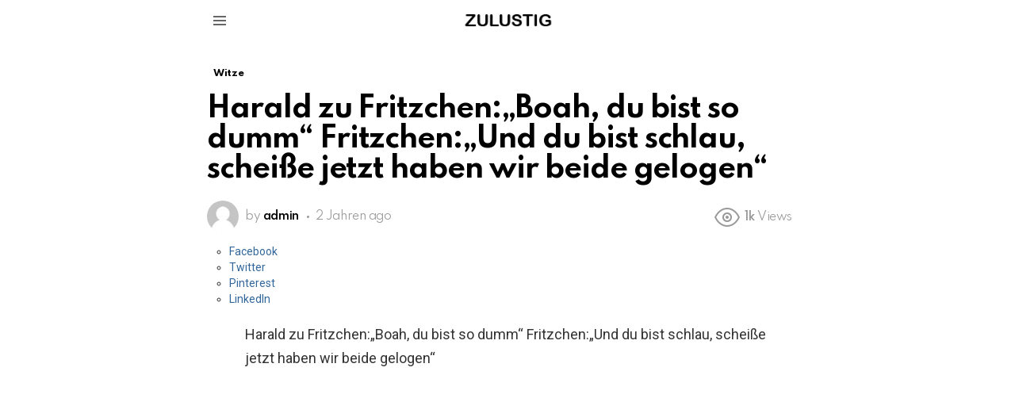

--- FILE ---
content_type: text/html; charset=utf-8
request_url: https://zulustig.de/harald-zu-fritzchenboah-du-bist-so-dumm-fritzchenund-du-bist-schlau-scheisse-jetzt-haben-wir-beide-gelogen/?amp=1
body_size: 13516
content:
<!DOCTYPE html>
<html amp lang="de" transformed="self;v=1" i-amphtml-layout="" i-amphtml-no-boilerplate="">
<head><meta charset="utf-8"><meta name="viewport" content="width=device-width,minimum-scale=1,maximum-scale=1,user-scalable=no"><link rel="preconnect" href="https://cdn.ampproject.org"><style amp-runtime="" i-amphtml-version="012512221826001">html{overflow-x:hidden!important}html.i-amphtml-fie{height:100%!important;width:100%!important}html:not([amp4ads]),html:not([amp4ads]) body{height:auto!important}html:not([amp4ads]) body{margin:0!important}body{-webkit-text-size-adjust:100%;-moz-text-size-adjust:100%;-ms-text-size-adjust:100%;text-size-adjust:100%}html.i-amphtml-singledoc.i-amphtml-embedded{-ms-touch-action:pan-y pinch-zoom;touch-action:pan-y pinch-zoom}html.i-amphtml-fie>body,html.i-amphtml-singledoc>body{overflow:visible!important}html.i-amphtml-fie:not(.i-amphtml-inabox)>body,html.i-amphtml-singledoc:not(.i-amphtml-inabox)>body{position:relative!important}html.i-amphtml-ios-embed-legacy>body{overflow-x:hidden!important;overflow-y:auto!important;position:absolute!important}html.i-amphtml-ios-embed{overflow-y:auto!important;position:static}#i-amphtml-wrapper{overflow-x:hidden!important;overflow-y:auto!important;position:absolute!important;top:0!important;left:0!important;right:0!important;bottom:0!important;margin:0!important;display:block!important}html.i-amphtml-ios-embed.i-amphtml-ios-overscroll,html.i-amphtml-ios-embed.i-amphtml-ios-overscroll>#i-amphtml-wrapper{-webkit-overflow-scrolling:touch!important}#i-amphtml-wrapper>body{position:relative!important;border-top:1px solid transparent!important}#i-amphtml-wrapper+body{visibility:visible}#i-amphtml-wrapper+body .i-amphtml-lightbox-element,#i-amphtml-wrapper+body[i-amphtml-lightbox]{visibility:hidden}#i-amphtml-wrapper+body[i-amphtml-lightbox] .i-amphtml-lightbox-element{visibility:visible}#i-amphtml-wrapper.i-amphtml-scroll-disabled,.i-amphtml-scroll-disabled{overflow-x:hidden!important;overflow-y:hidden!important}amp-instagram{padding:54px 0px 0px!important;background-color:#fff}amp-iframe iframe{box-sizing:border-box!important}[amp-access][amp-access-hide]{display:none}[subscriptions-dialog],body:not(.i-amphtml-subs-ready) [subscriptions-action],body:not(.i-amphtml-subs-ready) [subscriptions-section]{display:none!important}amp-experiment,amp-live-list>[update]{display:none}amp-list[resizable-children]>.i-amphtml-loading-container.amp-hidden{display:none!important}amp-list [fetch-error],amp-list[load-more] [load-more-button],amp-list[load-more] [load-more-end],amp-list[load-more] [load-more-failed],amp-list[load-more] [load-more-loading]{display:none}amp-list[diffable] div[role=list]{display:block}amp-story-page,amp-story[standalone]{min-height:1px!important;display:block!important;height:100%!important;margin:0!important;padding:0!important;overflow:hidden!important;width:100%!important}amp-story[standalone]{background-color:#000!important;position:relative!important}amp-story-page{background-color:#757575}amp-story .amp-active>div,amp-story .i-amphtml-loader-background{display:none!important}amp-story-page:not(:first-of-type):not([distance]):not([active]){transform:translateY(1000vh)!important}amp-autocomplete{position:relative!important;display:inline-block!important}amp-autocomplete>input,amp-autocomplete>textarea{padding:0.5rem;border:1px solid rgba(0,0,0,.33)}.i-amphtml-autocomplete-results,amp-autocomplete>input,amp-autocomplete>textarea{font-size:1rem;line-height:1.5rem}[amp-fx^=fly-in]{visibility:hidden}amp-script[nodom],amp-script[sandboxed]{position:fixed!important;top:0!important;width:1px!important;height:1px!important;overflow:hidden!important;visibility:hidden}
/*# sourceURL=/css/ampdoc.css*/[hidden]{display:none!important}.i-amphtml-element{display:inline-block}.i-amphtml-blurry-placeholder{transition:opacity 0.3s cubic-bezier(0.0,0.0,0.2,1)!important;pointer-events:none}[layout=nodisplay]:not(.i-amphtml-element){display:none!important}.i-amphtml-layout-fixed,[layout=fixed][width][height]:not(.i-amphtml-layout-fixed){display:inline-block;position:relative}.i-amphtml-layout-responsive,[layout=responsive][width][height]:not(.i-amphtml-layout-responsive),[width][height][heights]:not([layout]):not(.i-amphtml-layout-responsive),[width][height][sizes]:not(img):not([layout]):not(.i-amphtml-layout-responsive){display:block;position:relative}.i-amphtml-layout-intrinsic,[layout=intrinsic][width][height]:not(.i-amphtml-layout-intrinsic){display:inline-block;position:relative;max-width:100%}.i-amphtml-layout-intrinsic .i-amphtml-sizer{max-width:100%}.i-amphtml-intrinsic-sizer{max-width:100%;display:block!important}.i-amphtml-layout-container,.i-amphtml-layout-fixed-height,[layout=container],[layout=fixed-height][height]:not(.i-amphtml-layout-fixed-height){display:block;position:relative}.i-amphtml-layout-fill,.i-amphtml-layout-fill.i-amphtml-notbuilt,[layout=fill]:not(.i-amphtml-layout-fill),body noscript>*{display:block;overflow:hidden!important;position:absolute;top:0;left:0;bottom:0;right:0}body noscript>*{position:absolute!important;width:100%;height:100%;z-index:2}body noscript{display:inline!important}.i-amphtml-layout-flex-item,[layout=flex-item]:not(.i-amphtml-layout-flex-item){display:block;position:relative;-ms-flex:1 1 auto;flex:1 1 auto}.i-amphtml-layout-fluid{position:relative}.i-amphtml-layout-size-defined{overflow:hidden!important}.i-amphtml-layout-awaiting-size{position:absolute!important;top:auto!important;bottom:auto!important}i-amphtml-sizer{display:block!important}@supports (aspect-ratio:1/1){i-amphtml-sizer.i-amphtml-disable-ar{display:none!important}}.i-amphtml-blurry-placeholder,.i-amphtml-fill-content{display:block;height:0;max-height:100%;max-width:100%;min-height:100%;min-width:100%;width:0;margin:auto}.i-amphtml-layout-size-defined .i-amphtml-fill-content{position:absolute;top:0;left:0;bottom:0;right:0}.i-amphtml-replaced-content,.i-amphtml-screen-reader{padding:0!important;border:none!important}.i-amphtml-screen-reader{position:fixed!important;top:0px!important;left:0px!important;width:4px!important;height:4px!important;opacity:0!important;overflow:hidden!important;margin:0!important;display:block!important;visibility:visible!important}.i-amphtml-screen-reader~.i-amphtml-screen-reader{left:8px!important}.i-amphtml-screen-reader~.i-amphtml-screen-reader~.i-amphtml-screen-reader{left:12px!important}.i-amphtml-screen-reader~.i-amphtml-screen-reader~.i-amphtml-screen-reader~.i-amphtml-screen-reader{left:16px!important}.i-amphtml-unresolved{position:relative;overflow:hidden!important}.i-amphtml-select-disabled{-webkit-user-select:none!important;-ms-user-select:none!important;user-select:none!important}.i-amphtml-notbuilt,[layout]:not(.i-amphtml-element),[width][height][heights]:not([layout]):not(.i-amphtml-element),[width][height][sizes]:not(img):not([layout]):not(.i-amphtml-element){position:relative;overflow:hidden!important;color:transparent!important}.i-amphtml-notbuilt:not(.i-amphtml-layout-container)>*,[layout]:not([layout=container]):not(.i-amphtml-element)>*,[width][height][heights]:not([layout]):not(.i-amphtml-element)>*,[width][height][sizes]:not([layout]):not(.i-amphtml-element)>*{display:none}amp-img:not(.i-amphtml-element)[i-amphtml-ssr]>img.i-amphtml-fill-content{display:block}.i-amphtml-notbuilt:not(.i-amphtml-layout-container),[layout]:not([layout=container]):not(.i-amphtml-element),[width][height][heights]:not([layout]):not(.i-amphtml-element),[width][height][sizes]:not(img):not([layout]):not(.i-amphtml-element){color:transparent!important;line-height:0!important}.i-amphtml-ghost{visibility:hidden!important}.i-amphtml-element>[placeholder],[layout]:not(.i-amphtml-element)>[placeholder],[width][height][heights]:not([layout]):not(.i-amphtml-element)>[placeholder],[width][height][sizes]:not([layout]):not(.i-amphtml-element)>[placeholder]{display:block;line-height:normal}.i-amphtml-element>[placeholder].amp-hidden,.i-amphtml-element>[placeholder].hidden{visibility:hidden}.i-amphtml-element:not(.amp-notsupported)>[fallback],.i-amphtml-layout-container>[placeholder].amp-hidden,.i-amphtml-layout-container>[placeholder].hidden{display:none}.i-amphtml-layout-size-defined>[fallback],.i-amphtml-layout-size-defined>[placeholder]{position:absolute!important;top:0!important;left:0!important;right:0!important;bottom:0!important;z-index:1}amp-img[i-amphtml-ssr]:not(.i-amphtml-element)>[placeholder]{z-index:auto}.i-amphtml-notbuilt>[placeholder]{display:block!important}.i-amphtml-hidden-by-media-query{display:none!important}.i-amphtml-element-error{background:red!important;color:#fff!important;position:relative!important}.i-amphtml-element-error:before{content:attr(error-message)}i-amp-scroll-container,i-amphtml-scroll-container{position:absolute;top:0;left:0;right:0;bottom:0;display:block}i-amp-scroll-container.amp-active,i-amphtml-scroll-container.amp-active{overflow:auto;-webkit-overflow-scrolling:touch}.i-amphtml-loading-container{display:block!important;pointer-events:none;z-index:1}.i-amphtml-notbuilt>.i-amphtml-loading-container{display:block!important}.i-amphtml-loading-container.amp-hidden{visibility:hidden}.i-amphtml-element>[overflow]{cursor:pointer;position:relative;z-index:2;visibility:hidden;display:initial;line-height:normal}.i-amphtml-layout-size-defined>[overflow]{position:absolute}.i-amphtml-element>[overflow].amp-visible{visibility:visible}template{display:none!important}.amp-border-box,.amp-border-box *,.amp-border-box :after,.amp-border-box :before{box-sizing:border-box}amp-pixel{display:none!important}amp-analytics,amp-auto-ads,amp-story-auto-ads{position:fixed!important;top:0!important;width:1px!important;height:1px!important;overflow:hidden!important;visibility:hidden}amp-story{visibility:hidden!important}html.i-amphtml-fie>amp-analytics{position:initial!important}[visible-when-invalid]:not(.visible),form [submit-error],form [submit-success],form [submitting]{display:none}amp-accordion{display:block!important}@media (min-width:1px){:where(amp-accordion>section)>:first-child{margin:0;background-color:#efefef;padding-right:20px;border:1px solid #dfdfdf}:where(amp-accordion>section)>:last-child{margin:0}}amp-accordion>section{float:none!important}amp-accordion>section>*{float:none!important;display:block!important;overflow:hidden!important;position:relative!important}amp-accordion,amp-accordion>section{margin:0}amp-accordion:not(.i-amphtml-built)>section>:last-child{display:none!important}amp-accordion:not(.i-amphtml-built)>section[expanded]>:last-child{display:block!important}
/*# sourceURL=/css/ampshared.css*/</style><meta name="amp-to-amp-navigation" content="AMP-Redirect-To; AMP.navigateTo"><meta property="og:locale" content="de_DE"><meta property="og:type" content="article"><meta property="og:title" content="Harald zu Fritzchen:„Boah, du bist so dumm“ Fritzchen:„Und du bist schlau, scheiße jetzt haben wir beide gelogen“ - ZULUSTIG"><meta property="og:description" content="Harald zu Fritzchen:„Boah, du bist so dumm“ Fritzchen:„Und du bist schlau, scheiße jetzt haben wir beide gelogen“ More"><meta property="og:url" content="https://zulustig.de/harald-zu-fritzchenboah-du-bist-so-dumm-fritzchenund-du-bist-schlau-scheisse-jetzt-haben-wir-beide-gelogen/"><meta property="og:site_name" content="ZULUSTIG"><meta property="article:published_time" content="2023-12-04T21:52:56+00:00"><meta property="article:modified_time" content="2023-12-04T21:54:08+00:00"><meta name="twitter:card" content="summary_large_image"><meta name="twitter:label1" content="Verfasst von"><meta name="twitter:data1" content="admin"><meta name="robots" content="index, follow, max-image-preview:large, max-snippet:-1, max-video-preview:-1"><meta name="generator" content="AMP Plugin v2.2.1; mode=reader; theme=legacy"><meta name="generator" content="WordPress 6.9"><meta name="generator" content="WooCommerce 6.3.1"><link rel="preconnect" href="https://fonts.gstatic.com/" crossorigin=""><link rel="preload" href="https://zulustig.de/wp-content/themes/bimber/css/9.0.2/bunchy/fonts/bimber.eot?#iefix" as="font" crossorigin=""><link rel="preload" href="https://zulustig.de/wp-content/plugins/snax/css/snaxicon/fonts/snaxicon.eot?#iefix" as="font" crossorigin=""><link rel="preconnect" href="https://fonts.gstatic.com" crossorigin=""><link rel="dns-prefetch" href="https://fonts.gstatic.com"><script async="" src="https://cdn.ampproject.org/v0.mjs" type="module" crossorigin="anonymous"></script><script async nomodule src="https://cdn.ampproject.org/v0.js" crossorigin="anonymous"></script><script src="https://cdn.ampproject.org/v0/amp-ad-0.1.mjs" async="" custom-element="amp-ad" type="module" crossorigin="anonymous"></script><script async nomodule src="https://cdn.ampproject.org/v0/amp-ad-0.1.js" crossorigin="anonymous" custom-element="amp-ad"></script><script src="https://cdn.ampproject.org/v0/amp-analytics-0.1.mjs" async="" custom-element="amp-analytics" type="module" crossorigin="anonymous"></script><script async nomodule src="https://cdn.ampproject.org/v0/amp-analytics-0.1.js" crossorigin="anonymous" custom-element="amp-analytics"></script><script src="https://cdn.ampproject.org/v0/amp-auto-ads-0.1.mjs" async="" custom-element="amp-auto-ads" type="module" crossorigin="anonymous"></script><script async nomodule src="https://cdn.ampproject.org/v0/amp-auto-ads-0.1.js" crossorigin="anonymous" custom-element="amp-auto-ads"></script><script src="https://cdn.ampproject.org/v0/amp-iframe-0.1.mjs" async="" custom-element="amp-iframe" type="module" crossorigin="anonymous"></script><script async nomodule src="https://cdn.ampproject.org/v0/amp-iframe-0.1.js" crossorigin="anonymous" custom-element="amp-iframe"></script><script async custom-element="amp-sidebar" src="https://cdn.ampproject.org/v0/amp-sidebar-0.1.mjs" type="module" crossorigin="anonymous"></script><script async nomodule src="https://cdn.ampproject.org/v0/amp-sidebar-0.1.js" crossorigin="anonymous" custom-element="amp-sidebar"></script><link rel="stylesheet" href="https://fonts.googleapis.com/css?family=Roboto:400,300,500,600,700,900"><link rel="stylesheet" href="https://fonts.googleapis.com/css?family=Spartan:400,300,600,700,800"><style amp-custom="">#amp-mobile-version-switcher{left:0;position:absolute;width:100%;z-index:100}#amp-mobile-version-switcher>a{background-color:#444;border:0;color:#eaeaea;display:block;font-family:-apple-system,BlinkMacSystemFont,Segoe UI,Roboto,Oxygen-Sans,Ubuntu,Cantarell,Helvetica Neue,sans-serif;font-size:16px;font-weight:600;padding:15px 0;text-align:center;text-decoration:none}#amp-mobile-version-switcher>a:active,#amp-mobile-version-switcher>a:focus,#amp-mobile-version-switcher>a:hover{text-decoration:underline}:where(.wp-block-button__link){border-radius:9999px;box-shadow:none;padding:calc(.667em + 2px) calc(1.333em + 2px);text-decoration:none}:root :where(.wp-block-button .wp-block-button__link.is-style-outline),:root :where(.wp-block-button.is-style-outline>.wp-block-button__link){border:2px solid;padding:.667em 1.333em}:root :where(.wp-block-button .wp-block-button__link.is-style-outline:not(.has-text-color)),:root :where(.wp-block-button.is-style-outline>.wp-block-button__link:not(.has-text-color)){color:currentColor}:root :where(.wp-block-button .wp-block-button__link.is-style-outline:not(.has-background)),:root :where(.wp-block-button.is-style-outline>.wp-block-button__link:not(.has-background)){background-color:initial;background-image:none}:where(.wp-block-columns){margin-bottom:1.75em}:where(.wp-block-columns.has-background){padding:1.25em 2.375em}:where(.wp-block-post-comments input[type=submit]){border:none}:where(.wp-block-cover-image:not(.has-text-color)),:where(.wp-block-cover:not(.has-text-color)){color:#fff}:where(.wp-block-cover-image.is-light:not(.has-text-color)),:where(.wp-block-cover.is-light:not(.has-text-color)){color:#000}:root :where(.wp-block-cover h1:not(.has-text-color)),:root :where(.wp-block-cover h2:not(.has-text-color)),:root :where(.wp-block-cover h3:not(.has-text-color)),:root :where(.wp-block-cover h4:not(.has-text-color)),:root :where(.wp-block-cover h5:not(.has-text-color)),:root :where(.wp-block-cover h6:not(.has-text-color)),:root :where(.wp-block-cover p:not(.has-text-color)){color:inherit}:where(.wp-block-file){margin-bottom:1.5em}:where(.wp-block-file__button){border-radius:2em;display:inline-block;padding:.5em 1em}:where(.wp-block-file__button):where(a):active,:where(.wp-block-file__button):where(a):focus,:where(.wp-block-file__button):where(a):hover,:where(.wp-block-file__button):where(a):visited{box-shadow:none;color:#fff;opacity:.85;text-decoration:none}:where(.wp-block-form-input__input){font-size:1em;margin-bottom:.5em;padding:0 .5em}:where(.wp-block-form-input__input)[type=date],:where(.wp-block-form-input__input)[type=datetime-local],:where(.wp-block-form-input__input)[type=datetime],:where(.wp-block-form-input__input)[type=email],:where(.wp-block-form-input__input)[type=month],:where(.wp-block-form-input__input)[type=number],:where(.wp-block-form-input__input)[type=password],:where(.wp-block-form-input__input)[type=search],:where(.wp-block-form-input__input)[type=tel],:where(.wp-block-form-input__input)[type=text],:where(.wp-block-form-input__input)[type=time],:where(.wp-block-form-input__input)[type=url],:where(.wp-block-form-input__input)[type=week]{border-style:solid;border-width:1px;line-height:2;min-height:2em}:where(.wp-block-group.wp-block-group-is-layout-constrained){position:relative}@keyframes show-content-image{0%{visibility:hidden}99%{visibility:hidden}to{visibility:visible}}@keyframes turn-on-visibility{0%{opacity:0}to{opacity:1}}@keyframes turn-off-visibility{0%{opacity:1;visibility:visible}99%{opacity:0;visibility:visible}to{opacity:0;visibility:hidden}}@keyframes lightbox-zoom-in{0%{transform:translate(calc(( -100vw + var(--wp--lightbox-scrollbar-width) ) / 2 + var(--wp--lightbox-initial-left-position)),calc(-50vh + var(--wp--lightbox-initial-top-position))) scale(var(--wp--lightbox-scale))}to{transform:translate(-50%,-50%) scale(1)}}@keyframes lightbox-zoom-out{0%{transform:translate(-50%,-50%) scale(1);visibility:visible}99%{visibility:visible}to{transform:translate(calc(( -100vw + var(--wp--lightbox-scrollbar-width) ) / 2 + var(--wp--lightbox-initial-left-position)),calc(-50vh + var(--wp--lightbox-initial-top-position))) scale(var(--wp--lightbox-scale));visibility:hidden}}:where(.wp-block-latest-comments:not([data-amp-original-style*=line-height] .wp-block-latest-comments__comment)){line-height:1.1}:where(.wp-block-latest-comments:not([data-amp-original-style*=line-height] .wp-block-latest-comments__comment-excerpt p)){line-height:1.8}:root :where(.wp-block-latest-posts.is-grid){padding:0}:root :where(.wp-block-latest-posts.wp-block-latest-posts__list){padding-left:0}ul{box-sizing:border-box}:root :where(.wp-block-list.has-background){padding:1.25em 2.375em}:where(.wp-block-navigation.has-background .wp-block-navigation-item a:not(.wp-element-button)),:where(.wp-block-navigation.has-background .wp-block-navigation-submenu a:not(.wp-element-button)){padding:.5em 1em}:where(.wp-block-navigation .wp-block-navigation__submenu-container .wp-block-navigation-item a:not(.wp-element-button)),:where(.wp-block-navigation .wp-block-navigation__submenu-container .wp-block-navigation-submenu a:not(.wp-element-button)),:where(.wp-block-navigation .wp-block-navigation__submenu-container .wp-block-navigation-submenu button.wp-block-navigation-item__content),:where(.wp-block-navigation .wp-block-navigation__submenu-container .wp-block-pages-list__item button.wp-block-navigation-item__content){padding:.5em 1em}@keyframes overlay-menu__fade-in-animation{0%{opacity:0;transform:translateY(.5em)}to{opacity:1;transform:translateY(0)}}:root :where(p.has-background){padding:1.25em 2.375em}:where(p.has-text-color:not(.has-link-color)) a{color:inherit}:where(.wp-block-post-comments-form input:not([type=submit])),:where(.wp-block-post-comments-form textarea){border:1px solid #949494;font-family:inherit;font-size:1em}:where(.wp-block-post-comments-form input:where(:not([type=submit]):not([type=checkbox]))),:where(.wp-block-post-comments-form textarea){padding:calc(.667em + 2px)}:where(.wp-block-post-excerpt){box-sizing:border-box;margin-bottom:var(--wp--style--block-gap);margin-top:var(--wp--style--block-gap)}:where(.wp-block-preformatted.has-background){padding:1.25em 2.375em}:where(.wp-block-search__button){border:1px solid #ccc;padding:6px 10px}:where(.wp-block-search__input){appearance:none;border:1px solid #949494;flex-grow:1;font-family:inherit;font-size:inherit;font-style:inherit;font-weight:inherit;letter-spacing:inherit;line-height:inherit;margin-left:0;margin-right:0;min-width:3rem;padding:8px;text-transform:inherit}:root:not(#_):not(#_):not(#_):not(#_):not(#_):not(#_):not(#_) :where(.wp-block-search__input){text-decoration:unset}:where(.wp-block-search__button-inside .wp-block-search__inside-wrapper){background-color:#fff;border:1px solid #949494;box-sizing:border-box;padding:4px}:where(.wp-block-search__button-inside .wp-block-search__inside-wrapper) :where(.wp-block-search__button){padding:4px 8px}:root :where(.wp-block-separator.is-style-dots){height:auto;line-height:1;text-align:center}:root :where(.wp-block-separator.is-style-dots):before{color:currentColor;content:"···";font-family:serif;font-size:1.5em;letter-spacing:2em;padding-left:2em}:root :where(.wp-block-site-logo.is-style-rounded){border-radius:9999px}:root :where(.wp-block-social-links .wp-social-link a){padding:.25em}:root :where(.wp-block-social-links.is-style-logos-only .wp-social-link a){padding:0}:root :where(.wp-block-social-links.is-style-pill-shape .wp-social-link a){padding-left:.6666666667em;padding-right:.6666666667em}:root :where(.wp-block-tag-cloud.is-style-outline){display:flex;flex-wrap:wrap;gap:1ch}:root :where(.wp-block-tag-cloud.is-style-outline a){border:1px solid;margin-right:0;padding:1ch 2ch}:root:not(#_):not(#_):not(#_):not(#_):not(#_):not(#_):not(#_):not(#_) :where(.wp-block-tag-cloud.is-style-outline a){font-size:unset;text-decoration:none}:root :where(.wp-block-table-of-contents){box-sizing:border-box}:where(.wp-block-term-description){box-sizing:border-box;margin-bottom:var(--wp--style--block-gap);margin-top:var(--wp--style--block-gap)}:where(pre.wp-block-verse){font-family:inherit}.entry-content{counter-reset:footnotes}:root{--wp-block-synced-color:#7a00df;--wp-block-synced-color--rgb:122,0,223;--wp-bound-block-color:var(--wp-block-synced-color);--wp-editor-canvas-background:#ddd;--wp-admin-theme-color:#007cba;--wp-admin-theme-color--rgb:0,124,186;--wp-admin-theme-color-darker-10:#006ba1;--wp-admin-theme-color-darker-10--rgb:0,107,160.5;--wp-admin-theme-color-darker-20:#005a87;--wp-admin-theme-color-darker-20--rgb:0,90,135;--wp-admin-border-width-focus:2px}@media (min-resolution:192dpi){:root{--wp-admin-border-width-focus:1.5px}}:root{--wp--preset--font-size--normal:16px;--wp--preset--font-size--huge:42px}html :where(.has-border-color){border-style:solid}html :where([data-amp-original-style*=border-top-color]){border-top-style:solid}html :where([data-amp-original-style*=border-right-color]){border-right-style:solid}html :where([data-amp-original-style*=border-bottom-color]){border-bottom-style:solid}html :where([data-amp-original-style*=border-left-color]){border-left-style:solid}html :where([data-amp-original-style*=border-width]){border-style:solid}html :where([data-amp-original-style*=border-top-width]){border-top-style:solid}html :where([data-amp-original-style*=border-right-width]){border-right-style:solid}html :where([data-amp-original-style*=border-bottom-width]){border-bottom-style:solid}html :where([data-amp-original-style*=border-left-width]){border-left-style:solid}html :where(amp-img[class*=wp-image-]),html :where(amp-anim[class*=wp-image-]){height:auto;max-width:100%}:where(figure){margin:0 0 1em}html :where(.is-position-sticky){--wp-admin--admin-bar--position-offset:var(--wp-admin--admin-bar--height,0px)}@media screen and (max-width:600px){html :where(.is-position-sticky){--wp-admin--admin-bar--position-offset:0px}}amp-img.amp-wp-enforced-sizes{-o-object-fit:contain;object-fit:contain}amp-iframe iframe,amp-iframe noscript,amp-img img,amp-img noscript{image-rendering:inherit;-o-object-fit:inherit;object-fit:inherit;-o-object-position:inherit;object-position:inherit}@font-face{font-family:"bimber";src:url("https://zulustig.de/wp-content/themes/bimber/css/9.0.2/bunchy/fonts/bimber.eot");src:url("https://zulustig.de/wp-content/themes/bimber/css/9.0.2/bunchy/fonts/bimber.eot?#iefix") format("embedded-opentype"),url("https://zulustig.de/wp-content/themes/bimber/css/9.0.2/bunchy/fonts/bimber.woff") format("woff"),url("https://zulustig.de/wp-content/themes/bimber/css/9.0.2/bunchy/fonts/bimber.ttf") format("truetype"),url("https://zulustig.de/wp-content/themes/bimber/css/9.0.2/bunchy/fonts/bimber.svg#bimber") format("svg");font-weight:normal;font-style:normal}:root{--g1-rtxt-color:#333;--g1-itxt-color:#000;--g1-mtxt-color:#999;--g1-border-color:#e6e6e6;--g1-bg-color:#fff;--g1-bg-color-r:255;--g1-bg-color-g:255;--g1-bg-color-b:255;--g1-bg-tone-color:#f2f2f2;--g1-bg-alt-color:#ededed;--g1-cat-border-color:#fff;--g1-cat-bg-color:#fff;--g1-cat-txt-color:#000;--g1-reverse-border-color:#333;--g1-reverse-bg-color:#1a1a1a;--g1-reverse-itxt-color:#fff}.amp-wp-enforced-sizes{max-width:100%;margin:0 auto}amp-iframe{margin:0 0 1.5rem;background-color:#f2f2f2}.amp-wp-iframe-placeholder{min-height:48px;background:#fff no-repeat center 40%;background-size:48px 48px}article,aside,body,div,figure,footer,h1,h2,h3,header,html,amp-iframe,amp-img,li,p,section,span,strong,time,ul{margin:0;padding:0;border-width:0;border-style:solid;outline:0;font-size:100%;vertical-align:baseline;background:0 0}article,aside,figure,footer,header,section{display:block}body{line-height:1}ul{list-style:none}:focus{outline:0}body{background-color:#fff;color:#333}ul{padding-left:2em;list-style-type:circle}a{cursor:pointer;text-decoration:none;border-width:0;border-style:solid}a:active,a:hover{outline:0}strong{font-weight:700}amp-img{max-width:100%;height:auto}amp-iframe{max-width:100%}figure{position:relative;margin-bottom:1.5rem}body,html{font:400 14px/20px serif;font-family:Roboto,sans-serif;-webkit-font-smoothing:antialiased;-moz-osx-font-smoothing:grayscale}.g1-mega{font:700 22px/1.11111 serif;font-family:Spartan,Roboto,sans-serif;letter-spacing:-.03em;color:#000;text-transform:none}h1{font:700 20px/1.067 serif;font-family:Spartan,Roboto,sans-serif;letter-spacing:-.03em;text-transform:none;color:#000}h2{font:700 19px/1.125 serif;font-family:Spartan,Roboto,sans-serif;letter-spacing:-.03em;text-transform:none;color:#000}.g1-gamma,h3{font:700 17px/1.21053 serif;font-family:Spartan,Roboto,sans-serif;letter-spacing:-.03em;text-transform:none;color:#000}.g1-delta{font:700 16px/1.25 serif;font-family:Spartan,Roboto,sans-serif;letter-spacing:-.03em;text-transform:none;color:#000}@media only screen and (min-width:601px){.g1-delta{font-size:17px}.g1-gamma,h3{font-size:18px}h2{font-size:20px}h1{font-size:22px}.g1-mega{font-size:24px}}@media only screen and (min-width:1025px){.g1-delta{font-size:17px}.g1-gamma,h3{font-size:20px}h2{font-size:23px}h1{font-size:30px}.g1-mega{font-size:35px}}.g1-delta-2nd{font-family:Spartan,Roboto,sans-serif;font-weight:700;text-transform:uppercase;letter-spacing:.097em}.g1-delta-2nd{margin-bottom:15px}.g1-delta-2nd>span{display:block;padding-bottom:15px;position:relative;text-align:center}.g1-delta-2nd>span:after{display:block;position:absolute;left:0;right:0;bottom:0;border-width:0 0 1px;border-style:solid;border-color:currentColor;content:"";opacity:.1667}figure,h1,h2,h3,p,ul{margin-bottom:20px}.g1-typography-xl{font-size:18px;line-height:30px}.g1-typography-xl h1,.g1-typography-xl h2{margin-top:3rem}.g1-typography-xl h1:first-child,.g1-typography-xl h2:first-child{margin-top:0}.g1-meta{font:400 12px/16px serif;font-family:Spartan,Roboto,sans-serif;text-transform:none;letter-spacing:-.03em;color:#999}.g1-meta a{color:#000}.g1-meta strong{font-weight:inherit}.g1-meta-m{font-size:14px;line-height:18px}.g1-row{clear:both;box-sizing:border-box;position:relative;width:100%;margin:0 auto}.g1-row:after{display:table;clear:both;content:""}.g1-row .g1-row{width:auto;margin-left:-10px;margin-right:-10px}.g1-row-layout-page>.g1-row-background{background-color:#fff}.g1-row-inner{display:-ms-flexbox;display:-webkit-flex;display:flex;-ms-flex-wrap:wrap;-webkit-flex-wrap:wrap;flex-wrap:wrap;-ms-flex-align:stretch;-webkit-align-items:stretch;align-items:stretch;max-width:1182px;margin:0 auto;position:relative;z-index:1;font-size:0}.g1-row-background{overflow:hidden;margin:0 auto;position:absolute;z-index:-2;left:0;right:0;top:0;bottom:0}.g1-column{display:block;box-sizing:border-box;width:100%;padding:0 10px;margin:0 auto;position:relative;vertical-align:top;font-size:1rem}@media only screen and (min-width:801px){.g1-row-inner{-ms-flex-wrap:none;-webkit-flex-wrap:nowrap;flex-wrap:nowrap}}.g1-row-padding-m{padding-top:30px;padding-bottom:0}.g1-row-inner{max-width:778px}.avatar{border-radius:50%}.entry-author{display:block;margin-right:10px}.entry-author .avatar{float:left;margin-right:10px}.entry-category{display:inline-block;position:relative;padding:2px 8px 2px 8px;border-width:0;font-size:12px;line-height:16px;font-family:Spartan,Roboto,sans-serif;font-weight:700;letter-spacing:-.03em;text-transform:none;vertical-align:middle;pointer-events:auto;border-style:solid;text-shadow:none;border-color:#fff;background-color:#fff;color:#000}.entry-categories{display:inline-block;margin:0 0 16px}.entry-categories-label{display:none}.entry-date{display:inline-block;margin-right:10px;vertical-align:top}.entry-views{display:inline-block;margin-right:10px;vertical-align:top}.entry-views:before{display:inline-block;margin-right:4px;font:16px/1 bimber;vertical-align:top;content:""}.entry-views span,.entry-views strong{display:inline-block;vertical-align:top}.entry-views span{margin-left:4px}.entry-byline{margin-bottom:4px;display:-ms-flexbox;display:-webkit-flex;display:flex;-ms-flex-wrap:wrap;-webkit-flex-wrap:wrap;flex-wrap:wrap;-ms-flex-align:center;-webkit-align-items:center;align-items:center}.entry-byline:after{clear:both;display:table;content:""}.entry-byline .entry-date:before{display:inline-block;width:3px;height:3px;margin-right:8px;vertical-align:middle;border-radius:50%;content:"";background:currentColor}.entry-stats{display:inline-block;clear:both;position:relative;z-index:6;margin-bottom:.25rem;padding:2px 10px 2px 0}.entry-stats-m .entry-views:before{margin-right:6px;font-size:32px;line-height:32px;vertical-align:middle}.entry-stats-m .entry-views span,.entry-stats-m .entry-views strong{vertical-align:middle}.g1-meta-m strong{font-weight:600}.entry-meta-m{display:-ms-flexbox;display:-webkit-flex;display:flex;-ms-flex-wrap:wrap;-webkit-flex-wrap:wrap;flex-wrap:wrap;-ms-flex-align:center;-webkit-align-items:center;align-items:center;-ms-flex-pack:justify;-webkit-justify-content:space-between;justify-content:space-between;margin-bottom:10px}.entry-meta-m .entry-byline{-webkit-flex:1 1 auto;-ms-flex:1 1 auto;flex:1 1 auto}.entry-meta-m .entry-date{white-space:nowrap}.entry-byline-with-avatar{min-height:30px;padding-left:38px;position:relative}.entry-byline-with-avatar .avatar{position:absolute;left:0;right:auto;top:50%;-webkit-transform:translateY(-50%);-moz-transform:translateY(-50%);-ms-transform:translateY(-50%);-o-transform:translateY(-50%);transform:translateY(-50%);vertical-align:middle}.entry-byline-m.entry-byline-with-avatar{min-height:40px;padding-left:48px}.entry-before-title .entry-categories,.entry-before-title .entry-stats{vertical-align:middle}.entry-title>a{color:inherit}.entry-content{overflow-wrap:break-word;word-wrap:break-word;word-break:break-word}.entry-content::after{clear:both;display:table;content:""}.g1-collection{clear:both;margin:0 auto}.g1-collection:after{clear:both;display:table;content:""}.g1-collection-viewport{clear:both;margin-left:-10px;margin-right:-10px}.g1-collection-items{clear:both;margin:0;padding:0;list-style:none;font-size:0;counter-reset:g1-collection-item-counter}.g1-collection-item{display:inline-block;box-sizing:border-box;width:100%;margin:0;padding:0 10px;vertical-align:top;font-size:1rem}.g1-collection-item-1of3{width:100%}@media only screen and (min-width:601px){.g1-collection-columns-2 .g1-collection-item{width:50%}}@media only screen and (min-width:1025px){.g1-collection-viewport{margin-left:-15px;margin-right:-15px}.g1-collection-item{padding:0 15px}}.entry-tpl-grid{width:100%;margin-bottom:30px;position:relative}.entry-tpl-grid .entry-body:hover{z-index:10}.entry-tpl-grid .entry-header{position:relative}.entry-tpl-grid .entry-before-title{box-sizing:border-box;font-size:0;line-height:20px}.entry-tpl-grid .entry-stats{display:inline-block;margin-top:0;margin-bottom:0}.entry-tpl-grid .entry-categories{display:inline-block;margin-top:0;margin-bottom:0}.entry-tpl-grid .entry-title{padding-top:12px}.entry-tpl-grid .entry-byline,.entry-tpl-grid .entry-title{margin-bottom:12px}.entry-tpl-grid .entry-body{position:relative;z-index:2}.entry-tpl-list{width:100%;margin-bottom:10px;position:relative}.entry-tpl-list .entry-header{position:relative}.entry-tpl-list .entry-before-title{box-sizing:border-box;font-size:0;line-height:20px}.entry-tpl-list .entry-stats{display:inline-block;margin-top:0;margin-bottom:0}.entry-tpl-list .entry-categories{display:inline-block;margin-top:0;margin-bottom:0}.entry-tpl-list .entry-title{padding-top:.75em}.entry-tpl-list .entry-byline,.entry-tpl-list .entry-title{margin-bottom:16px}@media only screen and (min-width:601px){.entry-tpl-list{display:-ms-flexbox;display:-webkit-flex;display:flex;position:relative}.entry-tpl-list .entry-body{-webkit-flex:1 1 auto;-ms-flex:1 1 auto;flex:1 1 auto}.entry-tpl-list .entry-categories,.entry-tpl-list .entry-stats{margin-bottom:8px}.entry-tpl-list .entry-title{padding-top:0}}@media only screen and (min-width:1025px){.entry-tpl-list{margin-bottom:30px}}.g1-button,[type=button],[type=reset],[type=submit]{box-sizing:border-box;display:inline-block;margin-right:.2px;position:relative;z-index:0;text-decoration:none;text-align:center;vertical-align:middle;zoom:1;cursor:pointer;font:700 13px/22px serif;font-family:Spartan,Roboto,sans-serif;text-transform:uppercase;letter-spacing:-.03em;border-radius:4px}.g1-button:disabled,[type=button]:disabled,[type=reset]:disabled,[type=submit]:disabled{filter:grayscale(100%);opacity:.333;box-shadow:none}.g1-button-m{padding:5px 18px;border-width:2px}.g1-button-wide{display:block}.author-info{box-sizing:border-box;max-width:758px;padding:40px 0 0;margin:30px auto 30px;position:relative;text-align:center;border-radius:0}.author-info .author-info-inner{position:relative}.author-info .author-overview:after{display:block;height:0;margin-top:30px;content:""}.author-info .author-avatar{width:60px;height:60px;margin:0 auto;position:absolute;z-index:3;left:0;right:0;top:-70px}.author-info .author-avatar a{display:block;position:relative}.author-info .author-avatar amp-img{display:block}.author-info header{margin-bottom:.75rem}.author-info header .author-title{margin-bottom:.75rem}.g1-row .author-info{margin-left:auto;margin-right:auto}@media only screen and (min-width:801px){.author-info{padding:30px 30px 0;text-align:left}.author-info header .author-title{display:inline;margin-right:8px}.author-info header .g1-button{vertical-align:text-bottom}.author-info .author-overview{min-height:100px;padding-left:120px}.author-info .author-avatar{width:80px;height:80px;left:0;right:auto;top:0}.author-info .author-extras{display:-ms-flexbox;display:-webkit-flex;display:flex;-ms-flex-wrap:wrap;-webkit-flex-wrap:wrap;flex-wrap:wrap;-ms-flex-align:center;-webkit-align-items:center;align-items:center;-ms-flex-pack:justify;-webkit-justify-content:space-between;justify-content:space-between}}.g1-header>.g1-row-inner>.g1-column{padding-left:50px;padding-right:50px}.g1-hamburger{display:block;float:left;padding:4px 0;margin-right:20px;z-index:1;cursor:pointer;color:inherit}.g1-hamburger-icon{display:block;font:32px/1 bimber;text-align:center}.g1-hamburger-icon:before{display:inline;content:""}.g1-hamburger-label{display:block;font-size:13px;line-height:15px}.g1-hamburger-label-hidden{overflow:hidden;width:1px;height:1px;position:absolute;clip:rect(1px,1px,1px,1px)}.g1-hamburger-s .g1-hamburger-icon{width:32px;font-size:16px;line-height:16px}.g1-hamburger{position:absolute;left:10px;right:auto;top:50%;-webkit-transform:translateY(-50%);-moz-transform:translateY(-50%);-ms-transform:translateY(-50%);-o-transform:translateY(-50%);transform:translateY(-50%)}.site-title{margin-bottom:0;color:inherit}.site-title>a{color:inherit}.g1-logo-wrapper{display:block;position:relative}.g1-logo-wrapper .g1-logo{display:block}.g1-id{margin:15px auto;z-index:1}.g1-header .g1-logo{margin-left:auto;margin-right:auto}.entry-content{max-width:662px;margin:0 auto;position:relative;z-index:10}.g1-advertisement{margin-bottom:30px}.g1-switch-to-non-amp{margin-bottom:3rem;text-align:center}.g1-footer{padding-top:3rem}.g1-footer .g1-column{text-align:center}#g1-canvas{box-sizing:border-box;width:300px;padding:30px 15px;background-color:#fff}.amp-wp-iframe-placeholder{background-image:url("https://zulustig.de/wp-content/plugins/amp/assets/images/placeholder-icon.png")}a{color:#32679c}.g1-button-solid{border-color:#cde3f8;background-color:#cde3f8;color:#32679c}.g1-id{margin:10px auto 10px}.g1-logo{max-width:116px}.g1-header > .g1-row-background{background-color:#fff}.g1-header .g1-hamburger{color:#666}.g1-footer > .g1-row-background{background-color:#f2f8fd}@font-face{font-family:"snaxicon";src:url("https://zulustig.de/wp-content/plugins/snax/css/snaxicon/fonts/snaxicon.eot");src:url("https://zulustig.de/wp-content/plugins/snax/css/snaxicon/fonts/snaxicon.eot?#iefix") format("embedded-opentype"),url("https://zulustig.de/wp-content/plugins/snax/css/snaxicon/fonts/snaxicon.woff") format("woff"),url("https://zulustig.de/wp-content/plugins/snax/css/snaxicon/fonts/snaxicon.ttf") format("truetype"),url("https://zulustig.de/wp-content/plugins/snax/css/snaxicon/fonts/snaxicon.svg#snaxicon") format("svg");font-weight:normal;font-style:normal}:root:not(#_):not(#_):not(#_):not(#_):not(#_) .amp-wp-539b047{text-align:center}:root:not(#_):not(#_):not(#_):not(#_):not(#_) .amp-wp-c5be553{border:none}:root:not(#_):not(#_):not(#_):not(#_):not(#_):not(#_):not(#_):not(#_):not(#_):not(#_):not(#_):not(#_):not(#_):not(#_):not(#_):not(#_):not(#_) .amp-wp-3e2e7c3{display:none}

/*# sourceURL=amp-custom.css */</style><link rel="canonical" href="https://zulustig.de/harald-zu-fritzchenboah-du-bist-so-dumm-fritzchenund-du-bist-schlau-scheisse-jetzt-haben-wir-beide-gelogen/"><script type="application/ld+json" class="yoast-schema-graph">{"@context":"https://schema.org","@graph":[{"@type":"Organization","@id":"https://zulustig.de/#organization","name":"zulustig.de","url":"https://zulustig.de/","sameAs":[],"logo":{"@type":"ImageObject","@id":"https://zulustig.de/#logo","inLanguage":"de","url":"https://zulustig.de/wp-content/uploads/2022/03/logo_x2.png","contentUrl":"https://zulustig.de/wp-content/uploads/2022/03/logo_x2.png","width":256,"height":80,"caption":"zulustig.de"},"image":{"@id":"https://zulustig.de/#logo"}},{"@type":"WebSite","@id":"https://zulustig.de/#website","url":"https://zulustig.de/","name":"ZULUSTIG","description":"zum Totlachen","publisher":{"@id":"https://zulustig.de/#organization"},"potentialAction":[{"@type":"SearchAction","target":{"@type":"EntryPoint","urlTemplate":"https://zulustig.de/?s={search_term_string}"},"query-input":"required name=search_term_string"}],"inLanguage":"de"},{"@type":"WebPage","@id":"https://zulustig.de/harald-zu-fritzchenboah-du-bist-so-dumm-fritzchenund-du-bist-schlau-scheisse-jetzt-haben-wir-beide-gelogen/#webpage","url":"https://zulustig.de/harald-zu-fritzchenboah-du-bist-so-dumm-fritzchenund-du-bist-schlau-scheisse-jetzt-haben-wir-beide-gelogen/","name":"Harald zu Fritzchen:\u201eBoah, du bist so dumm\u201c Fritzchen:\u201eUnd du bist schlau, schei\u00dfe jetzt haben wir beide gelogen\u201c - ZULUSTIG","isPartOf":{"@id":"https://zulustig.de/#website"},"datePublished":"2023-12-04T21:52:56+00:00","dateModified":"2023-12-04T21:54:08+00:00","breadcrumb":{"@id":"https://zulustig.de/harald-zu-fritzchenboah-du-bist-so-dumm-fritzchenund-du-bist-schlau-scheisse-jetzt-haben-wir-beide-gelogen/#breadcrumb"},"inLanguage":"de","potentialAction":[{"@type":"ReadAction","target":["https://zulustig.de/harald-zu-fritzchenboah-du-bist-so-dumm-fritzchenund-du-bist-schlau-scheisse-jetzt-haben-wir-beide-gelogen/"]}]},{"@type":"BreadcrumbList","@id":"https://zulustig.de/harald-zu-fritzchenboah-du-bist-so-dumm-fritzchenund-du-bist-schlau-scheisse-jetzt-haben-wir-beide-gelogen/#breadcrumb","itemListElement":[{"@type":"ListItem","position":1,"name":"Startseite","item":"https://zulustig.de/"},{"@type":"ListItem","position":2,"name":"Harald zu Fritzchen:\u201eBoah, du bist so dumm\u201c Fritzchen:\u201eUnd du bist schlau, schei\u00dfe jetzt haben wir beide gelogen\u201c"}]},{"@type":"Article","@id":"https://zulustig.de/harald-zu-fritzchenboah-du-bist-so-dumm-fritzchenund-du-bist-schlau-scheisse-jetzt-haben-wir-beide-gelogen/#article","isPartOf":{"@id":"https://zulustig.de/harald-zu-fritzchenboah-du-bist-so-dumm-fritzchenund-du-bist-schlau-scheisse-jetzt-haben-wir-beide-gelogen/#webpage"},"author":{"@id":"https://zulustig.de/#/schema/person/8a30bd84728a75c4348f150a05c9869c"},"headline":"Harald zu Fritzchen:\u201eBoah, du bist so dumm\u201c Fritzchen:\u201eUnd du bist schlau, schei\u00dfe jetzt haben wir beide gelogen\u201c","datePublished":"2023-12-04T21:52:56+00:00","dateModified":"2023-12-04T21:54:08+00:00","mainEntityOfPage":{"@id":"https://zulustig.de/harald-zu-fritzchenboah-du-bist-so-dumm-fritzchenund-du-bist-schlau-scheisse-jetzt-haben-wir-beide-gelogen/#webpage"},"wordCount":40,"commentCount":0,"publisher":{"@id":"https://zulustig.de/#organization"},"articleSection":["Witze"],"inLanguage":"de","potentialAction":[{"@type":"CommentAction","name":"Comment","target":["https://zulustig.de/harald-zu-fritzchenboah-du-bist-so-dumm-fritzchenund-du-bist-schlau-scheisse-jetzt-haben-wir-beide-gelogen/#respond"]}]},{"@type":"Person","@id":"https://zulustig.de/#/schema/person/8a30bd84728a75c4348f150a05c9869c","name":"admin","image":{"@type":"ImageObject","@id":"https://zulustig.de/#personlogo","inLanguage":"de","url":"https://zulustig.de/wp-content/plugins/buddypress/bp-core/images/mystery-man.jpg","contentUrl":"https://zulustig.de/wp-content/plugins/buddypress/bp-core/images/mystery-man.jpg","caption":"admin"},"sameAs":["https://www.zulustig.de"],"url":"https://zulustig.de/mitglieder/admin/"}]}</script><title>Harald zu Fritzchen:„Boah, du bist so dumm“ Fritzchen:„Und du bist schlau, scheiße jetzt haben wir beide gelogen“ - ZULUSTIG</title></head>

<body class="">


<div class="g1-header g1-row g1-row-layout-page">
	<div class="g1-row-inner">
		<div class="g1-column">
			<div class="g1-hamburger g1-hamburger-show g1-hamburger-s" on="tap:g1-canvas.toggle" role="button" tabindex="10">
				<span class="g1-hamburger-icon"></span>
				<span class="g1-hamburger-label g1-hamburger-label-hidden">Menu</span>
			</div>

			
<div class="g1-id">
				<p class="g1-mega g1-mega-1st site-title">
			
			<a class="g1-logo-wrapper" href="https://zulustig.de/?amp=1" rel="home">
									<amp-img class="g1-logo g1-logo-default i-amphtml-layout-responsive i-amphtml-layout-size-defined" width="116" height="32" src="https://zulustig.de/wp-content/uploads/2022/03/logo_x1.png" srcset="https://zulustig.de/wp-content/uploads/2022/03/logo_x2.png 2x,https://zulustig.de/wp-content/uploads/2022/03/logo_x1.png 1x" alt="ZULUSTIG" layout="responsive" data-hero-candidate="" data-hero i-amphtml-ssr i-amphtml-layout="responsive"><i-amphtml-sizer slot="i-amphtml-svc" style="display:block;padding-top:27.5862%"></i-amphtml-sizer><img class="i-amphtml-fill-content i-amphtml-replaced-content" decoding="async" loading="lazy" alt="ZULUSTIG" src="https://zulustig.de/wp-content/uploads/2022/03/logo_x1.png" srcset="https://zulustig.de/wp-content/uploads/2022/03/logo_x2.png 2x,https://zulustig.de/wp-content/uploads/2022/03/logo_x1.png 1x"></amp-img>							</a>

				</p>

	</div>

		</div>
	</div>
	<div class="g1-row-background">
	</div>
</div>

		
<div class="g1-row g1-row-layout-page g1-row-padding-m">
	<div class="g1-row-inner">
		<div class="g1-column">

							
				<article class="entry-tpl-classic amp-wp-article">
					<header class="entry-header amp-wp-article-header">

						<span class="entry-categories "><span class="entry-categories-inner"><span class="entry-categories-label">in</span> <a href="https://zulustig.de/category/witze/?amp=1" class="entry-category entry-category-item-1"><span itemprop="articleSection">Witze</span></a></span></span>
						<h1 class="g1-mega g1-mega-1st entry-title amp-wp-title">Harald zu Fritzchen:„Boah, du bist so dumm“ Fritzchen:„Und du bist schlau, scheiße jetzt haben wir beide gelogen“</h1>

						
													<p class="g1-meta g1-meta-m entry-meta entry-meta-m">
								<span class="entry-byline entry-byline-m entry-byline-with-avatar">
													<span class="entry-author" itemscope="" itemprop="author" itemtype="http://schema.org/Person">
	
		<span class="entry-meta-label">by</span>
			<a href="https://zulustig.de/mitglieder/admin/?amp=1" title="Posts by admin" rel="author">
			<amp-img layout="intrinsic" alt="" src="https://zulustig.de/wp-content/plugins/buddypress/bp-core/images/mystery-man-50.jpg" srcset="https://zulustig.de/wp-content/plugins/buddypress/bp-core/images/mystery-man-50.jpg 2x" class="avatar avatar-40 photo i-amphtml-layout-intrinsic i-amphtml-layout-size-defined" height="40" width="40" i-amphtml-layout="intrinsic"><i-amphtml-sizer slot="i-amphtml-svc" class="i-amphtml-sizer"><img alt="" aria-hidden="true" class="i-amphtml-intrinsic-sizer" role="presentation" src="[data-uri]"></i-amphtml-sizer></amp-img>
							<strong itemprop="name">admin</strong>
					</a>
	</span>
	
										<time class="entry-date" datetime="2023-12-04T21:52:56+00:00" itemprop="datePublished">2 Jahren ago</time>								</span>

								<span class="entry-stats entry-stats-m">

									<span class="entry-views "><strong>1k</strong><span> Views</span></span>
									
									
																	</span>
							</p>
											</header>
					
					<div class="essb_links essb_counters essb_displayed_bimber_top essb_share essb_template_big-retina essb_1710178253 essb_width_flex essb_size_xl essb_links_center print-no" id="essb_displayed_bimber_top_1710178253" data-essb-postid="8376" data-essb-position="bimber_top" data-essb-button-style="button" data-essb-template="big-retina" data-essb-counter-pos="hidden" data-essb-url="https://zulustig.de/harald-zu-fritzchenboah-du-bist-so-dumm-fritzchenund-du-bist-schlau-scheisse-jetzt-haben-wir-beide-gelogen/" data-essb-fullurl="https://zulustig.de/harald-zu-fritzchenboah-du-bist-so-dumm-fritzchenund-du-bist-schlau-scheisse-jetzt-haben-wir-beide-gelogen/" data-essb-instance="1710178253"><ul class="essb_links_list"><li class="essb_item essb_totalcount_item amp-wp-3e2e7c3" data-essb-hide-till="1" data-counter-pos="hidden" data-amp-original-style="display: none !important;"><span class="essb_totalcount essb_t_l_big " title="" data-shares-text="share"><span class="essb_t_nb">0<span class="essb_t_nb_after">share</span></span></span></li><li class="essb_item essb_link_facebook nolightbox"> <a href="https://www.facebook.com/sharer/sharer.php?u=https%3A%2F%2Fzulustig.de%2Fharald-zu-fritzchenboah-du-bist-so-dumm-fritzchenund-du-bist-schlau-scheisse-jetzt-haben-wir-beide-gelogen%2F&amp;t=Harald+zu+Fritzchen%3A%E2%80%9EBoah%2C+du+bist+so+dumm%E2%80%9C+Fritzchen%3A%E2%80%9EUnd+du+bist+schlau%2C+schei%C3%9Fe+jetzt+haben+wir+beide+gelogen%E2%80%9C" title="Share on Facebook" target="_blank" rel="noreferrer noopener nofollow" class="nolightbox"><span class="essb_icon essb_icon_facebook"></span><span class="essb_network_name">Facebook</span></a><span class="essb_counter_hidden" data-cnt="" data-cnt-short=""></span></li><li class="essb_item essb_link_twitter nolightbox"> <a href="#" title="Share on Twitter" target="_blank" rel="noreferrer noopener nofollow" class="nolightbox"><span class="essb_icon essb_icon_twitter"></span><span class="essb_network_name">Twitter</span></a><span class="essb_counter_hidden" data-cnt="" data-cnt-short=""></span></li><li class="essb_item essb_link_pinterest nolightbox"> <a href="#" title="Share on Pinterest" target="_blank" rel="noreferrer noopener nofollow" class="nolightbox"><span class="essb_icon essb_icon_pinterest"></span><span class="essb_network_name">Pinterest</span></a><span class="essb_counter_hidden" data-cnt="" data-cnt-short=""></span></li><li class="essb_item essb_link_linkedin nolightbox"> <a href="https://www.linkedin.com/shareArticle?mini=true&amp;ro=true&amp;trk=EasySocialShareButtons&amp;title=Harald+zu+Fritzchen%3A%E2%80%9EBoah%2C+du+bist+so+dumm%E2%80%9C+Fritzchen%3A%E2%80%9EUnd+du+bist+schlau%2C+schei%C3%9Fe+jetzt+haben+wir+beide+gelogen%E2%80%9C&amp;url=https%3A%2F%2Fzulustig.de%2Fharald-zu-fritzchenboah-du-bist-so-dumm-fritzchenund-du-bist-schlau-scheisse-jetzt-haben-wir-beide-gelogen%2F" title="Share on LinkedIn" target="_blank" rel="noreferrer noopener nofollow" class="nolightbox"><span class="essb_icon essb_icon_linkedin"></span><span class="essb_network_name">LinkedIn</span></a><span class="essb_counter_hidden" data-cnt="" data-cnt-short=""></span></li></ul></div>
					<div class="entry-content g1-typography-xl">
						<p>Harald zu Fritzchen:„Boah, du bist so dumm“ Fritzchen:„Und du bist schlau, scheiße jetzt haben wir beide gelogen“</p>
<div class="adace-slot-wrapper adace-after-content adace-align-center adace-slot-wrapper-main amp-wp-539b047" data-amp-original-style="text-align:center;">
	<div class="adace-disclaimer">
			</div>
	<div class="adace-slot">
			<div class="adace_ad_6970d779f218f">

		
			
			<amp-iframe src="https://rcm-eu.amazon-adsystem.com/e/cm?o=3&amp;p=12&amp;l=ur1&amp;category=defavoritefinds&amp;banner=0PE47RR88S7AQT822982&amp;f=ifr&amp;linkID=37ef067f35455e9acc99e76bd609ac5b&amp;t=zulustig.de-21&amp;tracking_id=zulustig.de-21" width="300" height="250" scrolling="no" frameborder="0" sandbox="allow-scripts allow-same-origin allow-popups allow-top-navigation-by-user-activation" layout="intrinsic" class="amp-wp-enforced-sizes amp-wp-c5be553 i-amphtml-layout-intrinsic i-amphtml-layout-size-defined" data-amp-original-style="border:none;" i-amphtml-layout="intrinsic"><i-amphtml-sizer slot="i-amphtml-svc" class="i-amphtml-sizer"><img alt="" aria-hidden="true" class="i-amphtml-intrinsic-sizer" role="presentation" src="[data-uri]"></i-amphtml-sizer><span placeholder="" class="amp-wp-iframe-placeholder"></span><noscript><iframe src="https://rcm-eu.amazon-adsystem.com/e/cm?o=3&amp;p=12&amp;l=ur1&amp;category=defavoritefinds&amp;banner=0PE47RR88S7AQT822982&amp;f=ifr&amp;linkID=37ef067f35455e9acc99e76bd609ac5b&amp;t=zulustig.de-21&amp;tracking_id=zulustig.de-21" width="300" height="250" scrolling="no" frameborder="0" sandbox="allow-scripts allow-same-origin allow-popups allow-top-navigation-by-user-activation"></iframe></noscript></amp-iframe>
			</div>
		</div>
</div>

					</div>

					<div class="essb_links essb_counters essb_displayed_bimber_bottom essb_share essb_template_big-retina essb_1507984581 essb_width_flex essb_size_xl essb_links_center print-no" id="essb_displayed_bimber_bottom_1507984581" data-essb-postid="8376" data-essb-position="bimber_bottom" data-essb-button-style="button" data-essb-template="big-retina" data-essb-counter-pos="hidden" data-essb-url="https://zulustig.de/harald-zu-fritzchenboah-du-bist-so-dumm-fritzchenund-du-bist-schlau-scheisse-jetzt-haben-wir-beide-gelogen/" data-essb-fullurl="https://zulustig.de/harald-zu-fritzchenboah-du-bist-so-dumm-fritzchenund-du-bist-schlau-scheisse-jetzt-haben-wir-beide-gelogen/" data-essb-instance="1507984581"><ul class="essb_links_list"><li class="essb_item essb_totalcount_item amp-wp-3e2e7c3" data-essb-hide-till="1" data-counter-pos="hidden" data-amp-original-style="display: none !important;"><span class="essb_totalcount essb_t_l_big " title="" data-shares-text="share"><span class="essb_t_nb">0<span class="essb_t_nb_after">share</span></span></span></li><li class="essb_item essb_link_facebook nolightbox"> <a href="https://www.facebook.com/sharer/sharer.php?u=https%3A%2F%2Fzulustig.de%2Fharald-zu-fritzchenboah-du-bist-so-dumm-fritzchenund-du-bist-schlau-scheisse-jetzt-haben-wir-beide-gelogen%2F&amp;t=Harald+zu+Fritzchen%3A%E2%80%9EBoah%2C+du+bist+so+dumm%E2%80%9C+Fritzchen%3A%E2%80%9EUnd+du+bist+schlau%2C+schei%C3%9Fe+jetzt+haben+wir+beide+gelogen%E2%80%9C" title="Share on Facebook" target="_blank" rel="noreferrer noopener nofollow" class="nolightbox"><span class="essb_icon essb_icon_facebook"></span><span class="essb_network_name">Facebook</span></a><span class="essb_counter_hidden" data-cnt="" data-cnt-short=""></span></li><li class="essb_item essb_link_twitter nolightbox"> <a href="#" title="Share on Twitter" target="_blank" rel="noreferrer noopener nofollow" class="nolightbox"><span class="essb_icon essb_icon_twitter"></span><span class="essb_network_name">Twitter</span></a><span class="essb_counter_hidden" data-cnt="" data-cnt-short=""></span></li><li class="essb_item essb_link_pinterest nolightbox"> <a href="#" title="Share on Pinterest" target="_blank" rel="noreferrer noopener nofollow" class="nolightbox"><span class="essb_icon essb_icon_pinterest"></span><span class="essb_network_name">Pinterest</span></a><span class="essb_counter_hidden" data-cnt="" data-cnt-short=""></span></li><li class="essb_item essb_link_linkedin nolightbox"> <a href="https://www.linkedin.com/shareArticle?mini=true&amp;ro=true&amp;trk=EasySocialShareButtons&amp;title=Harald+zu+Fritzchen%3A%E2%80%9EBoah%2C+du+bist+so+dumm%E2%80%9C+Fritzchen%3A%E2%80%9EUnd+du+bist+schlau%2C+schei%C3%9Fe+jetzt+haben+wir+beide+gelogen%E2%80%9C&amp;url=https%3A%2F%2Fzulustig.de%2Fharald-zu-fritzchenboah-du-bist-so-dumm-fritzchenund-du-bist-schlau-scheisse-jetzt-haben-wir-beide-gelogen%2F" title="Share on LinkedIn" target="_blank" rel="noreferrer noopener nofollow" class="nolightbox"><span class="essb_icon essb_icon_linkedin"></span><span class="essb_network_name">LinkedIn</span></a><span class="essb_counter_hidden" data-cnt="" data-cnt-short=""></span></li></ul></div>	<section class="g1-row author-info" itemscope="" itemtype="http://schema.org/Person">
		<div class="g1-row-inner author-info-inner">
			<div class="g1-column author-overview">

				<figure class="author-avatar">
					<a href="https://zulustig.de/mitglieder/admin/?amp=1">
						<amp-img layout="intrinsic" alt="" src="https://zulustig.de/wp-content/plugins/buddypress/bp-core/images/mystery-man.jpg" srcset="https://zulustig.de/wp-content/plugins/buddypress/bp-core/images/mystery-man.jpg 2x" class="avatar avatar-80 photo i-amphtml-layout-intrinsic i-amphtml-layout-size-defined" height="80" width="80" i-amphtml-layout="intrinsic"><i-amphtml-sizer slot="i-amphtml-svc" class="i-amphtml-sizer"><img alt="" aria-hidden="true" class="i-amphtml-intrinsic-sizer" role="presentation" src="[data-uri]"></i-amphtml-sizer></amp-img>
					</a>
				</figure>

				<header>
										<h2 class="g1-gamma g1-gamma-1st author-title">Written by <a href="https://zulustig.de/mitglieder/admin/?amp=1"><span itemprop="name">admin</span></a></h2>

									</header>

				
				<div class="author-extras">
									</div>
			</div>
		</div>
	</section>

	<div class="g1-advertisement g1-advertisement-before-related-entries">

		<div class="adace-slot-wrapper bimber_before_related_entries  adace-slot-wrapper-main">
	<div class="adace-disclaimer">
			</div>
	<div class="adace-slot">
		<amp-ad layout="responsive" width="300" height="75" type="adsense" data-ad-client="ca-pub-0303796176134919" data-ad-slot="1711856126" class="i-amphtml-layout-responsive i-amphtml-layout-size-defined" i-amphtml-layout="responsive"><i-amphtml-sizer slot="i-amphtml-svc" style="display:block;padding-top:25%"></i-amphtml-sizer>
	</amp-ad>	</div>
</div>


	</div>

	<aside class="g1-related-entries">

		
		<h2 class="g1-delta g1-delta-2nd g1-collection-title"><span>You May Also Like</span></h2>		<div class="g1-collection g1-collection-columns-2">
			<div class="g1-collection-viewport">
				<ul class="g1-collection-items  ">
					
						<li class="g1-collection-item g1-collection-item-1of3">
							
<article class="entry-tpl-grid post-7432 post type-post status-publish format-standard category-witze">
	
	<div class="entry-body">
		<header class="entry-header">
			<div class="entry-before-title">
				
				<span class="entry-categories "><span class="entry-categories-inner"><span class="entry-categories-label">in</span> <a href="https://zulustig.de/category/witze/?amp=1" class="entry-category entry-category-item-1">Witze</a></span></span>			</div>

			<h3 class="g1-gamma g1-gamma-1st entry-title"><a href="https://zulustig.de/was-ist-klein-grau-fett-und-kann-nicht-fliegen-eine-uebergewichtige-kleine-graue-taube/?amp=1" rel="bookmark">Was ist klein, grau, fett und kann nicht fliegen? 

Eine übergewichtige kleine graue Taube. ;-)</a></h3>		</header>

		
			</div>
</article>
						</li>

					
						<li class="g1-collection-item g1-collection-item-1of3">
							
<article class="entry-tpl-grid post-3853 post type-post status-publish format-standard category-witze">
	
	<div class="entry-body">
		<header class="entry-header">
			<div class="entry-before-title">
				
				<span class="entry-categories "><span class="entry-categories-inner"><span class="entry-categories-label">in</span> <a href="https://zulustig.de/category/witze/?amp=1" class="entry-category entry-category-item-1">Witze</a></span></span>			</div>

			<h3 class="g1-gamma g1-gamma-1st entry-title"><a href="https://zulustig.de/egal-wie-toll-du-eier-kochst-khomeini-kocht-ayatollah/?amp=1" rel="bookmark">Egal wie toll du Eier kochst, Khomeini kocht Ayatollah.</a></h3>		</header>

		
			</div>
</article>
						</li>

					
						<li class="g1-collection-item g1-collection-item-1of3">
							
<article class="entry-tpl-grid post-9682 post type-post status-publish format-standard category-witze">
	
	<div class="entry-body">
		<header class="entry-header">
			<div class="entry-before-title">
				
				<span class="entry-categories "><span class="entry-categories-inner"><span class="entry-categories-label">in</span> <a href="https://zulustig.de/category/witze/?amp=1" class="entry-category entry-category-item-1">Witze</a></span></span>			</div>

			<h3 class="g1-gamma g1-gamma-1st entry-title"><a href="https://zulustig.de/wenn-den-creator-code-mecito-mermiflow-eingibt-kann-man-fortnite-spielen-mit-ninja-oh-my-god-ninja-is-my-favourite-fortnite-player/?amp=1" rel="bookmark">Wenn den Creator Code Mecito Mermiflow eingibt kann man Fortnite spielen mit Ninja! OH MY GOD NINJA IS MY FAVOURITE FORTNITE PLAYER</a></h3>		</header>

		
			</div>
</article>
						</li>

					
						<li class="g1-collection-item g1-collection-item-1of3">
							
<article class="entry-tpl-grid post-6686 post type-post status-publish format-standard category-witze">
	
	<div class="entry-body">
		<header class="entry-header">
			<div class="entry-before-title">
				
				<span class="entry-categories "><span class="entry-categories-inner"><span class="entry-categories-label">in</span> <a href="https://zulustig.de/category/witze/?amp=1" class="entry-category entry-category-item-1">Witze</a></span></span>			</div>

			<h3 class="g1-gamma g1-gamma-1st entry-title"><a href="https://zulustig.de/hermine-irgendwie-aufregend-saemtliche-regeln-zu-brechen-ron-wer-bist-du-und-was-hast-du-mit-hermine-gemacht/?amp=1" rel="bookmark">Hermine: Irgendwie aufregend, sämtliche Regeln zu brechen! Ron: Wer bist du und was hast du mit Hermine gemacht?</a></h3>		</header>

		
			</div>
</article>
						</li>

					
						<li class="g1-collection-item g1-collection-item-1of3">
							
<article class="entry-tpl-grid post-4612 post type-post status-publish format-standard category-witze">
	
	<div class="entry-body">
		<header class="entry-header">
			<div class="entry-before-title">
				
				<span class="entry-categories "><span class="entry-categories-inner"><span class="entry-categories-label">in</span> <a href="https://zulustig.de/category/witze/?amp=1" class="entry-category entry-category-item-1">Witze</a></span></span>			</div>

			<h3 class="g1-gamma g1-gamma-1st entry-title"><a href="https://zulustig.de/warum-bleiben-frauen-immer-in-der-kueche-wegen-der-herdanziehungskraft/?amp=1" rel="bookmark">Warum bleiben Frauen immer in der Küche? Wegen der Herdanziehungskraft</a></h3>		</header>

		
			</div>
</article>
						</li>

					
						<li class="g1-collection-item g1-collection-item-1of3">
							
<article class="entry-tpl-grid post-3698 post type-post status-publish format-standard category-witze">
	
	<div class="entry-body">
		<header class="entry-header">
			<div class="entry-before-title">
				
				<span class="entry-categories "><span class="entry-categories-inner"><span class="entry-categories-label">in</span> <a href="https://zulustig.de/category/witze/?amp=1" class="entry-category entry-category-item-1">Witze</a></span></span>			</div>

			<h3 class="g1-gamma g1-gamma-1st entry-title"><a href="https://zulustig.de/lutschen-und-lecken-bis-das-weisse-kommt-ich-liebe-kinderriegel/?amp=1" rel="bookmark">lutschen und lecken bis das weisse kommt ;; ich liebe kinderriegel</a></h3>		</header>

		
			</div>
</article>
						</li>

									</ul>
			</div>
		</div>

					</aside>



		<aside class="g1-more-from">
		<h2 class="g1-delta g1-delta-2nd g1-collection-title"><span>More From: <a href="https://zulustig.de/category/witze/?amp=1">Witze</a></span></h2>		<div class="g1-collection">
			<div class="g1-collection-viewport">
				<ul class="g1-collection-items">
					
						<li class="g1-collection-item">
							
<article class="entry-tpl-list post-7432 post type-post status-publish format-standard category-witze">
	
	<div class="entry-body">
		<header class="entry-header">
			<div class="entry-before-title">
				
							</div>

			<h3 class="g1-gamma g1-gamma-1st entry-title"><a href="https://zulustig.de/was-ist-klein-grau-fett-und-kann-nicht-fliegen-eine-uebergewichtige-kleine-graue-taube/?amp=1" rel="bookmark">Was ist klein, grau, fett und kann nicht fliegen? 

Eine übergewichtige kleine graue Taube. ;-)</a></h3>		</header>

		
					<footer>
				<p class="g1-meta entry-meta entry-byline entry-byline-with-avatar">
								<span class="entry-author">
	
		<span class="entry-meta-label">by</span>
			<a href="https://zulustig.de/mitglieder/admin/?amp=1" title="Posts by admin" rel="author">
			<amp-img layout="intrinsic" alt="" src="https://zulustig.de/wp-content/plugins/buddypress/bp-core/images/mystery-man-50.jpg" srcset="https://zulustig.de/wp-content/plugins/buddypress/bp-core/images/mystery-man-50.jpg 2x" class="avatar avatar-30 photo i-amphtml-layout-intrinsic i-amphtml-layout-size-defined" height="30" width="30" i-amphtml-layout="intrinsic"><i-amphtml-sizer slot="i-amphtml-svc" class="i-amphtml-sizer"><img alt="" aria-hidden="true" class="i-amphtml-intrinsic-sizer" role="presentation" src="[data-uri]"></i-amphtml-sizer></amp-img>
							<strong>admin</strong>
					</a>
	</span>
	
					<time class="entry-date" datetime="2026-01-21T09:49:21+00:00">4 Stunden ago</time>				</p>
			</footer>
			</div>
</article>
						</li>

					
						<li class="g1-collection-item">
							
<article class="entry-tpl-list post-3853 post type-post status-publish format-standard category-witze">
	
	<div class="entry-body">
		<header class="entry-header">
			<div class="entry-before-title">
				
							</div>

			<h3 class="g1-gamma g1-gamma-1st entry-title"><a href="https://zulustig.de/egal-wie-toll-du-eier-kochst-khomeini-kocht-ayatollah/?amp=1" rel="bookmark">Egal wie toll du Eier kochst, Khomeini kocht Ayatollah.</a></h3>		</header>

		
					<footer>
				<p class="g1-meta entry-meta entry-byline entry-byline-with-avatar">
								<span class="entry-author">
	
		<span class="entry-meta-label">by</span>
			<a href="https://zulustig.de/mitglieder/admin/?amp=1" title="Posts by admin" rel="author">
			<amp-img layout="intrinsic" alt="" src="https://zulustig.de/wp-content/plugins/buddypress/bp-core/images/mystery-man-50.jpg" srcset="https://zulustig.de/wp-content/plugins/buddypress/bp-core/images/mystery-man-50.jpg 2x" class="avatar avatar-30 photo i-amphtml-layout-intrinsic i-amphtml-layout-size-defined" height="30" width="30" i-amphtml-layout="intrinsic"><i-amphtml-sizer slot="i-amphtml-svc" class="i-amphtml-sizer"><img alt="" aria-hidden="true" class="i-amphtml-intrinsic-sizer" role="presentation" src="[data-uri]"></i-amphtml-sizer></amp-img>
							<strong>admin</strong>
					</a>
	</span>
	
					<time class="entry-date" datetime="2026-01-21T03:31:14+00:00">10 Stunden ago</time>				</p>
			</footer>
			</div>
</article>
						</li>

					
						<li class="g1-collection-item">
							
<article class="entry-tpl-list post-9682 post type-post status-publish format-standard category-witze">
	
	<div class="entry-body">
		<header class="entry-header">
			<div class="entry-before-title">
				
							</div>

			<h3 class="g1-gamma g1-gamma-1st entry-title"><a href="https://zulustig.de/wenn-den-creator-code-mecito-mermiflow-eingibt-kann-man-fortnite-spielen-mit-ninja-oh-my-god-ninja-is-my-favourite-fortnite-player/?amp=1" rel="bookmark">Wenn den Creator Code Mecito Mermiflow eingibt kann man Fortnite spielen mit Ninja! OH MY GOD NINJA IS MY FAVOURITE FORTNITE PLAYER</a></h3>		</header>

		
					<footer>
				<p class="g1-meta entry-meta entry-byline entry-byline-with-avatar">
								<span class="entry-author">
	
		<span class="entry-meta-label">by</span>
			<a href="https://zulustig.de/mitglieder/admin/?amp=1" title="Posts by admin" rel="author">
			<amp-img layout="intrinsic" alt="" src="https://zulustig.de/wp-content/plugins/buddypress/bp-core/images/mystery-man-50.jpg" srcset="https://zulustig.de/wp-content/plugins/buddypress/bp-core/images/mystery-man-50.jpg 2x" class="avatar avatar-30 photo i-amphtml-layout-intrinsic i-amphtml-layout-size-defined" height="30" width="30" i-amphtml-layout="intrinsic"><i-amphtml-sizer slot="i-amphtml-svc" class="i-amphtml-sizer"><img alt="" aria-hidden="true" class="i-amphtml-intrinsic-sizer" role="presentation" src="[data-uri]"></i-amphtml-sizer></amp-img>
							<strong>admin</strong>
					</a>
	</span>
	
					<time class="entry-date" datetime="2026-01-20T21:09:57+00:00">17 Stunden ago</time>				</p>
			</footer>
			</div>
</article>
						</li>

					
						<li class="g1-collection-item">
							
<article class="entry-tpl-list post-6686 post type-post status-publish format-standard category-witze">
	
	<div class="entry-body">
		<header class="entry-header">
			<div class="entry-before-title">
				
							</div>

			<h3 class="g1-gamma g1-gamma-1st entry-title"><a href="https://zulustig.de/hermine-irgendwie-aufregend-saemtliche-regeln-zu-brechen-ron-wer-bist-du-und-was-hast-du-mit-hermine-gemacht/?amp=1" rel="bookmark">Hermine: Irgendwie aufregend, sämtliche Regeln zu brechen! Ron: Wer bist du und was hast du mit Hermine gemacht?</a></h3>		</header>

		
					<footer>
				<p class="g1-meta entry-meta entry-byline entry-byline-with-avatar">
								<span class="entry-author">
	
		<span class="entry-meta-label">by</span>
			<a href="https://zulustig.de/mitglieder/admin/?amp=1" title="Posts by admin" rel="author">
			<amp-img layout="intrinsic" alt="" src="https://zulustig.de/wp-content/plugins/buddypress/bp-core/images/mystery-man-50.jpg" srcset="https://zulustig.de/wp-content/plugins/buddypress/bp-core/images/mystery-man-50.jpg 2x" class="avatar avatar-30 photo i-amphtml-layout-intrinsic i-amphtml-layout-size-defined" height="30" width="30" i-amphtml-layout="intrinsic"><i-amphtml-sizer slot="i-amphtml-svc" class="i-amphtml-sizer"><img alt="" aria-hidden="true" class="i-amphtml-intrinsic-sizer" role="presentation" src="[data-uri]"></i-amphtml-sizer></amp-img>
							<strong>admin</strong>
					</a>
	</span>
	
					<time class="entry-date" datetime="2026-01-20T12:34:36+00:00">1 Tag ago</time>				</p>
			</footer>
			</div>
</article>
						</li>

					
						<li class="g1-collection-item">
							
<article class="entry-tpl-list post-4612 post type-post status-publish format-standard category-witze">
	
	<div class="entry-body">
		<header class="entry-header">
			<div class="entry-before-title">
				
							</div>

			<h3 class="g1-gamma g1-gamma-1st entry-title"><a href="https://zulustig.de/warum-bleiben-frauen-immer-in-der-kueche-wegen-der-herdanziehungskraft/?amp=1" rel="bookmark">Warum bleiben Frauen immer in der Küche? Wegen der Herdanziehungskraft</a></h3>		</header>

		
					<footer>
				<p class="g1-meta entry-meta entry-byline entry-byline-with-avatar">
								<span class="entry-author">
	
		<span class="entry-meta-label">by</span>
			<a href="https://zulustig.de/mitglieder/admin/?amp=1" title="Posts by admin" rel="author">
			<amp-img layout="intrinsic" alt="" src="https://zulustig.de/wp-content/plugins/buddypress/bp-core/images/mystery-man-50.jpg" srcset="https://zulustig.de/wp-content/plugins/buddypress/bp-core/images/mystery-man-50.jpg 2x" class="avatar avatar-30 photo i-amphtml-layout-intrinsic i-amphtml-layout-size-defined" height="30" width="30" i-amphtml-layout="intrinsic"><i-amphtml-sizer slot="i-amphtml-svc" class="i-amphtml-sizer"><img alt="" aria-hidden="true" class="i-amphtml-intrinsic-sizer" role="presentation" src="[data-uri]"></i-amphtml-sizer></amp-img>
							<strong>admin</strong>
					</a>
	</span>
	
					<time class="entry-date" datetime="2026-01-20T08:00:44+00:00">1 Tag ago</time>				</p>
			</footer>
			</div>
</article>
						</li>

					
						<li class="g1-collection-item">
							
<article class="entry-tpl-list post-3698 post type-post status-publish format-standard category-witze">
	
	<div class="entry-body">
		<header class="entry-header">
			<div class="entry-before-title">
				
							</div>

			<h3 class="g1-gamma g1-gamma-1st entry-title"><a href="https://zulustig.de/lutschen-und-lecken-bis-das-weisse-kommt-ich-liebe-kinderriegel/?amp=1" rel="bookmark">lutschen und lecken bis das weisse kommt ;; ich liebe kinderriegel</a></h3>		</header>

		
					<footer>
				<p class="g1-meta entry-meta entry-byline entry-byline-with-avatar">
								<span class="entry-author">
	
		<span class="entry-meta-label">by</span>
			<a href="https://zulustig.de/mitglieder/admin/?amp=1" title="Posts by admin" rel="author">
			<amp-img layout="intrinsic" alt="" src="https://zulustig.de/wp-content/plugins/buddypress/bp-core/images/mystery-man-50.jpg" srcset="https://zulustig.de/wp-content/plugins/buddypress/bp-core/images/mystery-man-50.jpg 2x" class="avatar avatar-30 photo i-amphtml-layout-intrinsic i-amphtml-layout-size-defined" height="30" width="30" i-amphtml-layout="intrinsic"><i-amphtml-sizer slot="i-amphtml-svc" class="i-amphtml-sizer"><img alt="" aria-hidden="true" class="i-amphtml-intrinsic-sizer" role="presentation" src="[data-uri]"></i-amphtml-sizer></amp-img>
							<strong>admin</strong>
					</a>
	</span>
	
					<time class="entry-date" datetime="2026-01-20T03:21:45+00:00">1 Tag ago</time>				</p>
			</footer>
			</div>
</article>
						</li>

									</ul>
			</div>
		</div>

					</aside>
<p>
	<a class="g1-button g1-button-l g1-button-wide g1-button-solid" href="https://zulustig.de/harald-zu-fritzchenboah-du-bist-so-dumm-fritzchenund-du-bist-schlau-scheisse-jetzt-haben-wir-beide-gelogen/?amp=1#respond">
		Leave a Reply	</a>
</p>

	<div class="g1-advertisement g1-advertisement-before-dont-miss">

		<div class="adace-slot-wrapper bimber_before_dont_miss  adace-slot-wrapper-main">
	<div class="adace-disclaimer">
			</div>
	<div class="adace-slot">
		<amp-ad layout="responsive" width="300" height="75" type="adsense" data-ad-client="ca-pub-0303796176134919" data-ad-slot="1711856126" class="i-amphtml-layout-responsive i-amphtml-layout-size-defined" i-amphtml-layout="responsive"><i-amphtml-sizer slot="i-amphtml-svc" style="display:block;padding-top:25%"></i-amphtml-sizer>
	</amp-ad>	</div>
</div>


	</div>

<aside class="g1-dont-miss">
	<h2 class="g1-delta g1-delta-2nd g1-collection-title"><span>Don't Miss</span></h2>				
</aside>


	<meta itemprop="mainEntityOfPage" content="https://zulustig.de/harald-zu-fritzchenboah-du-bist-so-dumm-fritzchenund-du-bist-schlau-scheisse-jetzt-haben-wir-beide-gelogen/">

	
			<meta itemprop="dateModified" content="2023-12-04T21:54:08">
	
	<span itemprop="publisher" itemscope itemtype="http://schema.org/Organization">
		<meta itemprop="name" content="ZULUSTIG">
		<meta itemprop="url" content="https://zulustig.de">
		<span itemprop="logo" itemscope itemtype="http://schema.org/ImageObject">
			<meta itemprop="url" content="https://zulustig.de/wp-content/uploads/2022/03/logo_x1.png">
		</span>
	</span>
	
					<footer class="amp-wp-article-footer">
						<p class="g1-switch-to-non-amp">
							<a class="g1-button g1-button-m g1-button-solid" href="https://zulustig.de/harald-zu-fritzchenboah-du-bist-so-dumm-fritzchenund-du-bist-schlau-scheisse-jetzt-haben-wir-beide-gelogen/?amp=1">See the full version of this page</a>
						</p>
					</footer>
				</article>
			
		</div>
	</div>
</div>

<div class="g1-row g1-row-layout-page g1-footer">
	<div class="g1-row-inner">
		<div class="g1-column">
			<p class="g1-footer-text">Copyright © 2021 - 2026 zulustig.de | made with ♥ by <a title="RAGING MONKEY" href="https://www.raging-monkey.de" target="_blank" rel="noopener"><amp-img src="https://zulustig.de/wp-content/uploads/2022/02/icon_k.png" alt="" width="20" height="20" class="amp-wp-enforced-sizes i-amphtml-layout-intrinsic i-amphtml-layout-size-defined" layout="intrinsic" i-amphtml-layout="intrinsic"><i-amphtml-sizer slot="i-amphtml-svc" class="i-amphtml-sizer"><img alt="" aria-hidden="true" class="i-amphtml-intrinsic-sizer" role="presentation" src="[data-uri]"></i-amphtml-sizer><noscript><img src="https://zulustig.de/wp-content/uploads/2022/02/icon_k.png" alt="" width="20" height="20"></noscript></amp-img></a> <a title="RAGING MONKEY" href="https://www.raging-monkey.de" target="_blank" rel="noopener">Raging Monkey </a></p>
		</div>
	</div>
	<div class="g1-row-background">
	</div>
</div>


<amp-auto-ads type="adsense" data-ad-client="ca-pub-0303796176134919" class="i-amphtml-layout-container" i-amphtml-layout="container"></amp-auto-ads>

		<div id="amp-mobile-version-switcher">
			<a rel="nofollow" href="https://zulustig.de/harald-zu-fritzchenboah-du-bist-so-dumm-fritzchenund-du-bist-schlau-scheisse-jetzt-haben-wir-beide-gelogen/?noamp=mobile">
				Die mobile Version verlassen			</a>
		</div>

				

<amp-analytics type="gtag" data-credentials="include" class="i-amphtml-layout-fixed i-amphtml-layout-size-defined" style="width:1px;height:1px" i-amphtml-layout="fixed"><script type="application/json">{"optoutElementId":"__gaOptOutExtension","vars":{"gtag_id":"UA-195892116-1","config":{"UA-195892116-1":{"groups":"default","linker":{"domains":["zulustig.de"]}}}}}</script></amp-analytics>





<amp-sidebar id="g1-canvas" layout="nodisplay" class="i-amphtml-layout-nodisplay" hidden="hidden" i-amphtml-layout="nodisplay">

	
		

	
		

</amp-sidebar>

</body></html>
<!-- permalink_structure ends with slash (/) but REQUEST_URI does not end with slash (/) -->